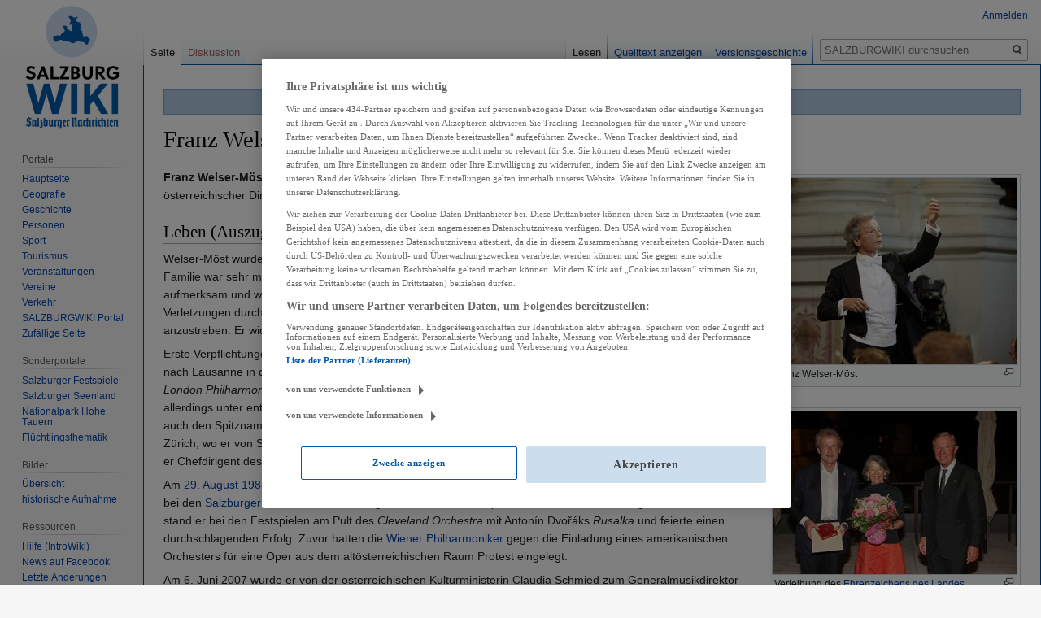

--- FILE ---
content_type: text/html; charset=UTF-8
request_url: https://wiki.sn.at/wiki/Franz_Welser-M%C3%B6st
body_size: 10269
content:

<!DOCTYPE html>
<html class="client-nojs" lang="de" dir="ltr">
<head>
<meta charset="UTF-8"/>
<title>Franz Welser-Möst – SALZBURGWIKI</title>
<script>document.documentElement.className="client-js";RLCONF={"wgBreakFrames":!1,"wgSeparatorTransformTable":[",\t.",".\t,"],"wgDigitTransformTable":["",""],"wgDefaultDateFormat":"dmy","wgMonthNames":["","Januar","Februar","März","April","Mai","Juni","Juli","August","September","Oktober","November","Dezember"],"wgRequestId":"705fca28bff018db8082a64c","wgCSPNonce":!1,"wgCanonicalNamespace":"","wgCanonicalSpecialPageName":!1,"wgNamespaceNumber":0,"wgPageName":"Franz_Welser-Möst","wgTitle":"Franz Welser-Möst","wgCurRevisionId":2457990,"wgRevisionId":2457990,"wgArticleId":174092,"wgIsArticle":!0,"wgIsRedirect":!1,"wgAction":"view","wgUserName":null,"wgUserGroups":["*"],"wgCategories":["Person","Person (Kunst)","Person (Musik)","Kultur und Bildung","Musik","Kunst","Dirigent","Salzburger Festspiele","Person (Salzburger Festspiele)","Geboren 1960","Oberösterreich"],"wgPageContentLanguage":"de","wgPageContentModel":"wikitext","wgRelevantPageName":"Franz_Welser-Möst",
"wgRelevantArticleId":174092,"wgIsProbablyEditable":!1,"wgRelevantPageIsProbablyEditable":!1,"wgRestrictionEdit":[],"wgRestrictionMove":[],"wgPopupsReferencePreviews":!0,"wgPopupsConflictsWithNavPopupGadget":!1,"wgMFDisplayWikibaseDescriptions":{"search":!1,"nearby":!1,"watchlist":!1,"tagline":!1}};RLSTATE={"site.styles":"ready","noscript":"ready","user.styles":"ready","user":"ready","user.options":"loading","skins.vector.styles.legacy":"ready"};RLPAGEMODULES=["site","mediawiki.page.startup","mediawiki.page.ready","skins.vector.legacy.js","ext.popups","ext.moderation.notify","ext.moderation.notify.desktop"];</script>
<script>(RLQ=window.RLQ||[]).push(function(){mw.loader.implement("user.options@1hzgi",function($,jQuery,require,module){/*@nomin*/mw.user.tokens.set({"patrolToken":"+\\","watchToken":"+\\","csrfToken":"+\\"});mw.user.options.set({"variant":"de"});
});});</script>
<link rel="stylesheet" href="/wiki/load.php?lang=de&amp;modules=skins.vector.styles.legacy&amp;only=styles&amp;skin=vector"/>
<script async="" src="/wiki/load.php?lang=de&amp;modules=startup&amp;only=scripts&amp;raw=1&amp;skin=vector"></script>
<meta name="ResourceLoaderDynamicStyles" content=""/>
<link rel="stylesheet" href="/wiki/load.php?lang=de&amp;modules=site.styles&amp;only=styles&amp;skin=vector"/>
<meta name="generator" content="MediaWiki 1.35.13"/>
<meta property="og:image" content="https://wiki.sn.at/wiki/images/thumb/b/b4/Franz_Welser-M%C3%B6st.jpg/1200px-Franz_Welser-M%C3%B6st.jpg"/>
<link rel="apple-touch-icon" href="https://wiki.sn.at/wiki/apple-touch-icon-precomposed.png"/>
<link rel="shortcut icon" href="/wiki/salzburgwikilogo2024.ico"/>
<link rel="search" type="application/opensearchdescription+xml" href="/wiki/opensearch_desc.php" title="SALZBURGWIKI (de)"/>
<link rel="EditURI" type="application/rsd+xml" href="https://wiki.sn.at/wiki/api.php?action=rsd"/>
<link rel="license" href="https://creativecommons.org/licenses/by-nc-sa/4.0/"/>
<link rel="alternate" type="application/atom+xml" title="Atom-Feed für „SALZBURGWIKI“" href="/wiki/index.php?title=Spezial:Letzte_%C3%84nderungen&amp;feed=atom"/>
<script>(function(w,d,s,l,i){w[l]=w[l]||[];w[l].push({'gtm.start':
		new Date().getTime(),event:'gtm.js'});var f=d.getElementsByTagName(s)[0],
		j=d.createElement(s),dl=l!='dataLayer'?'&l='+l:'';j.async=true;j.src=
		'https://www.googletagmanager.com/gtm.js?id='+i+dl;f.parentNode.insertBefore(j,f);
		})(window,document,'script','dataLayer','GTM-KD8SF24');</script>
<link rel="preload" href="//data-f6693670bf.sn.at/iomm/latest/manager/base/es6/bundle.js" as="script" id="IOMmBundle" crossorigin> 
<link rel="preload" href="//data-f6693670bf.sn.at/iomm/latest/bootstrap/loader.js" as="script" crossorigin> 
<script type="text/javascript" src="//data-f6693670bf.sn.at/iomm/latest/bootstrap/loader.js" crossorigin></script> 
<!--[if lt IE 9]><script src="/wiki/resources/lib/html5shiv/html5shiv.js"></script><![endif]-->
</head>
<body class="mediawiki ltr sitedir-ltr capitalize-all-nouns mw-hide-empty-elt ns-0 ns-subject page-Franz_Welser-Möst rootpage-Franz_Welser-Möst skin-vector action-view skin-vector-legacy minerva--history-page-action-enabled">
<div id="mw-page-base" class="noprint"></div>
<div id="mw-head-base" class="noprint"></div>
<div id="content" class="mw-body" role="main">
	<a id="top"></a>
	<div id="siteNotice" class="mw-body-content"><div id="mw-dismissablenotice-anonplace"></div><script>(function(){var node=document.getElementById("mw-dismissablenotice-anonplace");if(node){node.outerHTML="\u003Cdiv id=\"localNotice\" lang=\"de\" dir=\"ltr\"\u003E\u003Cdiv class=\"blueboxcenterheader\" style=\"height:25px;border-bottom:1px solid #7FA7CF\"\u003EDas Editieren im SALZBURGWIKI ist derzeit nur \u003Ca href=\"/wiki/Spezial:Anmelden\" title=\"Spezial:Anmelden\"\u003Eangemeldeten Usern\u003C/a\u003E möglich.\n\u003C/div\u003E\u003C/div\u003E";}}());</script></div>
	<div class="mw-indicators mw-body-content">
	</div>
	<h1 id="firstHeading" class="firstHeading" lang="de">Franz Welser-Möst</h1>
	<div id="bodyContent" class="mw-body-content">
		<div id="siteSub" class="noprint">Aus SALZBURGWIKI</div>
		<div id="contentSub"></div>
		<div id="contentSub2"></div>
		
		<div id="jump-to-nav"></div>
		<a class="mw-jump-link" href="#mw-head">Zur Navigation springen</a>
		<a class="mw-jump-link" href="#searchInput">Zur Suche springen</a>
		<div id="mw-content-text" lang="de" dir="ltr" class="mw-content-ltr"><div class="mw-parser-output"><div class="thumb tright"><div class="thumbinner" style="width:302px;"><a href="/wiki/Datei:Franz_Welser-M%C3%B6st.jpg" class="image"><img alt="" src="/wiki/images/thumb/b/b4/Franz_Welser-M%C3%B6st.jpg/300px-Franz_Welser-M%C3%B6st.jpg" decoding="async" width="300" height="229" class="thumbimage" srcset="/wiki/images/thumb/b/b4/Franz_Welser-M%C3%B6st.jpg/450px-Franz_Welser-M%C3%B6st.jpg 1.5x, /wiki/images/thumb/b/b4/Franz_Welser-M%C3%B6st.jpg/600px-Franz_Welser-M%C3%B6st.jpg 2x" /></a>  <div class="thumbcaption"><div class="magnify"><a href="/wiki/Datei:Franz_Welser-M%C3%B6st.jpg" class="internal" title="vergrößern"></a></div>Franz Welser-Möst</div></div></div>
<div class="thumb tright"><div class="thumbinner" style="width:302px;"><a href="/wiki/Datei:Franz_Welser-M%C3%B6st_Ehrenzeichen_des_Landes_Salzburg_2020.jpg" class="image"><img alt="" src="/wiki/images/thumb/0/0c/Franz_Welser-M%C3%B6st_Ehrenzeichen_des_Landes_Salzburg_2020.jpg/300px-Franz_Welser-M%C3%B6st_Ehrenzeichen_des_Landes_Salzburg_2020.jpg" decoding="async" width="300" height="200" class="thumbimage" srcset="/wiki/images/thumb/0/0c/Franz_Welser-M%C3%B6st_Ehrenzeichen_des_Landes_Salzburg_2020.jpg/450px-Franz_Welser-M%C3%B6st_Ehrenzeichen_des_Landes_Salzburg_2020.jpg 1.5x, /wiki/images/thumb/0/0c/Franz_Welser-M%C3%B6st_Ehrenzeichen_des_Landes_Salzburg_2020.jpg/600px-Franz_Welser-M%C3%B6st_Ehrenzeichen_des_Landes_Salzburg_2020.jpg 2x" /></a>  <div class="thumbcaption"><div class="magnify"><a href="/wiki/Datei:Franz_Welser-M%C3%B6st_Ehrenzeichen_des_Landes_Salzburg_2020.jpg" class="internal" title="vergrößern"></a></div>Verleihung des <a href="/wiki/Ehrenzeichen_des_Landes_Salzburg" title="Ehrenzeichen des Landes Salzburg">Ehrenzeichens des Landes Salzburg</a> von <a href="/wiki/Landeshauptmann" title="Landeshauptmann">Landeshauptmann</a> <a href="/wiki/Wilfried_Haslauer_junior" title="Wilfried Haslauer junior">Wilfried Haslauer junior</a> im August 2020.</div></div></div>
<p><b>Franz Welser-Möst</b>, eigentlich Franz Leopold Maria Möst (* <a href="/wiki/16._August" title="16. August">16. August</a> <a href="/wiki/1960" title="1960">1960</a> in <a href="/wiki/Linz" title="Linz">Linz</a>, <a href="/wiki/Ober%C3%B6sterreich" title="Oberösterreich">Oberösterreich</a>), ist ein österreichischer Dirigent. 
</p>
<h2><span id="Leben_(Auszug)"></span><span class="mw-headline" id="Leben_.28Auszug.29">Leben (Auszug)</span></h2>
<p>Welser-Möst wurde als viertes Kind der Eltern Marilies Möst (Politikerin) und Franz Möst (Arzt) geboren. Die Familie war sehr musikalisch. Er besuchte das Musikgymnasium Linz. Dort wurde Balduin Sulzer auf sein Talent aufmerksam und wurde zu seinem wichtigsten Lehrer und Förderer. Möst studierte Komposition und Geige. Verletzungen durch einen schweren Autounfall 1978 beendeten jedoch seine Pläne, eine Karriere als Geiger anzustreben. Er widmete sich fortan ganz dem Dirigieren und studierte 1980 bis 1984 in München.  
</p><p>Erste Verpflichtungen als Dirigent eines professionellen Orchesters führten ihn zum Stadtorchester Winterthur und nach Lausanne in die Schweiz sowie nach Norrköping in Schweden. 1986 erregte er bei einem Konzert mit dem <i>London Philharmonic Orchestra</i> internationales Aufsehen und leitete dieses Orchester dann von 1990 bis 1996, allerdings unter entschiedener Opposition der lokalen Presse und mit unerfreulichem Ende. In England bekam er auch den Spitznamen "<i>Frankly Worse than Most</i>". Von 1995 bis 2002 war er Musikdirektor des Opernhauses Zürich, wo er von September 2005 bis Sommer 2008 auch als Generalmusikdirektor verpflichtet war. Seit 2002 ist er Chefdirigent des <i>Cleveland Orchestra</i>. Sein Vertrag läuft dort vorerst bis 2027. 
</p><p>Am <a href="/wiki/29._August" title="29. August">29. August</a> <a href="/wiki/1985" title="1985">1985</a> gab Franz Welser-Möst bei einer Serenade mit Werken von <a href="/wiki/Wolfgang_Amad%C3%A9_Mozart" title="Wolfgang Amadé Mozart">Mozart</a> und Haydn sein Debüt bei den <a href="/wiki/Salzburger_Festspiele" title="Salzburger Festspiele">Salzburger Festspielen</a>. <a href="/wiki/1998" title="1998">1998</a> dirigierte er bei den Festspielen das <i>Gustav Mahler Jugendorchester</i>. <a href="/wiki/2008" title="2008">2008</a> stand er bei den Festspielen am Pult des <i>Cleveland Orchestra</i> mit Antonín Dvořáks <i>Rusalka</i> und feierte einen durchschlagenden Erfolg. Zuvor hatten die <a href="/wiki/Wiener_Philharmoniker" title="Wiener Philharmoniker">Wiener Philharmoniker</a> gegen die Einladung eines amerikanischen Orchesters für eine Oper aus dem altösterreichischen Raum Protest eingelegt.
</p><p>Am 6. Juni 2007 wurde er von der österreichischen Kulturministerin Claudia Schmied zum Generalmusikdirektor der Wiener Staatsoper ab 2010 bestellt. Zu Neujahr 2011 dirigierte Welser-Möst zum ersten Mal das Neujahrskonzert der Wiener Philharmoniker. Die Wiener Philharmoniker übertrugen ihm auch die Leitung des Neujahrskonzertes 2013.  Am 5. September 2014 erklärte Welser-Möst seinen sofortigen Rücktritt als GMD der Wiener Staatsoper: die "<i>seit längerer Zeit bestehenden Auffassungsunterschiede in künstlerischen Belangen waren auch in mehreren Gesprächen nicht aufzulösen</i>". Gemeint war die Kooperation mit dem Direktor des Hauses, Meyer.
</p><p>Bei den Salzburger Festspielen leitete er <a href="/wiki/2015" title="2015">2015</a> <i>Fidelio</i> und den <i>Rosenkavalier</i>, <a href="/wiki/2016" title="2016">2016</a> <i>Die Liebe der Danae</i> und <a href="/wiki/2017" title="2017">2017</a> <i>Aribert Reimanns Lear</i>. Am <i>Teatro alla Scala</i> in Mailand, <a href="/wiki/Italien" class="mw-redirect" title="Italien">Italien</a>, übernahm Franz Welser-Möst 2016 das Dirigat von <a href="/wiki/Le_Nozze_di_Figaro" title="Le Nozze di Figaro">Le Nozze di Figaro</a>.
</p><p>In der Saison 2017-2018 dirigierte er u. a. die Staatskapelle Dresden, das Symphonieorchester des Bayerischen Rundfunks und das Königliche Concertgebouw-Orchester. Bei den Salzburger Festspielen <a href="/wiki/2018" title="2018">2018</a> übernahm er die musikalische Leitung im Musikdrama <i>Salome</i> von <a href="/wiki/Richard_Strauss" title="Richard Strauss">Richard Strauss</a> aus dem Jahre <a href="/wiki/1905" title="1905">1905</a>.
</p><p>Zwischen 1985 und 2019 hatte er 68 Auftritte, davon dirigierte er 41 Opern und 27 Konzerte. Am Ende des Sommers 2020 werden es 47 Opern und insgesamt 74 Auftritte bei den Salzburger Festspielen gewesen sein.
</p><p>Er konzertierte auch gemeinsam mit der <a href="/wiki/Camerata_Academica_Salzburg" title="Camerata Academica Salzburg">Camerata Academica Salzburg</a>.
</p>
<h2><span class="mw-headline" id="Auszeichnungen">Auszeichnungen</span></h2>
<p>Für seine Dienste rund um die Salzburger Festspiele bekam Franz Welser-Möst die <a href="/wiki/Festspielnadel" title="Festspielnadel">Festspielnadel</a> mit Rubin von <a href="/wiki/Festspielpr%C3%A4sidentin" class="mw-redirect" title="Festspielpräsidentin">Präsidentin</a> <a href="/wiki/Helga_Rabl-Stadler" title="Helga Rabl-Stadler">Helga Rabl-Stadler</a> sowie das <a href="/wiki/Ehrenzeichen_des_Landes_Salzburg" title="Ehrenzeichen des Landes Salzburg">Ehrenzeichen des Landes Salzburg</a> von <a href="/wiki/Landeshauptmann" title="Landeshauptmann">Landeshauptmann</a> <a href="/wiki/Wilfried_Haslauer_junior" title="Wilfried Haslauer junior">Wilfried Haslauer junior</a>. Die festliche Überreichung fand am Sonntag, den 16. August <a href="/wiki/2020" title="2020">2020</a>, nach der <i>Elektra</i>-Vorstellung in kleinem Kreis statt. Der weltbekannte Dirigent feierte an diesem Tag seinen 60. Geburtstag.
</p>
<h2><span class="mw-headline" id="Quellen">Quellen</span></h2>
<ul><li>Eintrag in der deutschsprachigen Wikipedia zum Thema "<a rel="nofollow" class="external text" href="http://de.wikipedia.org/wiki/Franz_Welser-M%C3%B6st">Franz Welser-Möst</a>"</li></ul>
<ul><li><a rel="nofollow" class="external text" href="https://www.salzburgerfestspiele.at/a/franz-welser-moest">www.salzburgerfestspiele.at</a>, Biografie</li>
<li><a rel="nofollow" class="external text" href="https://archive.salzburgerfestspiele.at/institution/archiv/archiv-suchergebnisse?k=Franz%20Welser-M%C3%B6st&amp;dv=1.1.1900&amp;db=31.12.2018&amp;typ=0">archive.salzburgerfestspiele.at</a></li>
<li><a href="/wiki/Salzburger_Landeskorrespondenz" title="Salzburger Landeskorrespondenz">Salzburger Landeskorrespondenz</a> vom <a rel="nofollow" class="external text" href="https://service.salzburg.gv.at/lkorrj/detail?nachrid=63781">17. August 2020</a></li></ul>
<!-- 
NewPP limit report
Cached time: 20260101164325
Cache expiry: 86400
Dynamic content: false
Complications: []
CPU time usage: 0.013 seconds
Real time usage: 0.024 seconds
Preprocessor visited node count: 48/1000000
Post‐expand include size: 209/2097152 bytes
Template argument size: 0/2097152 bytes
Highest expansion depth: 4/40
Expensive parser function count: 0/100
Unstrip recursion depth: 0/20
Unstrip post‐expand size: 0/5000000 bytes
-->
<!--
Transclusion expansion time report (%,ms,calls,template)
100.00%    4.494      1 Vorlage:Wikipedia-de
100.00%    4.494      1 -total
-->

<!-- Saved in parser cache with key sbgwiki-mw_:pcache:idhash:174092-0!canonical and timestamp 20260101164325 and revision id 2457990
 -->
</div></div><div class="printfooter">Abgerufen von „<a dir="ltr" href="https://wiki.sn.at/wiki/index.php?title=Franz_Welser-Möst&amp;oldid=2457990">https://wiki.sn.at/wiki/index.php?title=Franz_Welser-Möst&amp;oldid=2457990</a>“</div>
		<div id="catlinks" class="catlinks" data-mw="interface"><div id="mw-normal-catlinks" class="mw-normal-catlinks"><a href="/wiki/Spezial:Kategorien" title="Spezial:Kategorien">Kategorien</a>: <ul><li><a href="/wiki/Kategorie:Person" title="Kategorie:Person">Person</a></li><li><a href="/wiki/Kategorie:Person_(Kunst)" title="Kategorie:Person (Kunst)">Person (Kunst)</a></li><li><a href="/wiki/Kategorie:Person_(Musik)" title="Kategorie:Person (Musik)">Person (Musik)</a></li><li><a href="/wiki/Kategorie:Kultur_und_Bildung" title="Kategorie:Kultur und Bildung">Kultur und Bildung</a></li><li><a href="/wiki/Kategorie:Musik" title="Kategorie:Musik">Musik</a></li><li><a href="/wiki/Kategorie:Kunst" title="Kategorie:Kunst">Kunst</a></li><li><a href="/wiki/Kategorie:Dirigent" title="Kategorie:Dirigent">Dirigent</a></li><li><a href="/wiki/Kategorie:Salzburger_Festspiele" title="Kategorie:Salzburger Festspiele">Salzburger Festspiele</a></li><li><a href="/wiki/Kategorie:Person_(Salzburger_Festspiele)" title="Kategorie:Person (Salzburger Festspiele)">Person (Salzburger Festspiele)</a></li><li><a href="/wiki/Kategorie:Geboren_1960" title="Kategorie:Geboren 1960">Geboren 1960</a></li><li><a href="/wiki/Kategorie:Ober%C3%B6sterreich" title="Kategorie:Oberösterreich">Oberösterreich</a></li></ul></div></div>
	</div>
</div>

<div id="mw-navigation">
	<h2>Navigationsmenü</h2>
	<div id="mw-head">
		<!-- Please do not use role attribute as CSS selector, it is deprecated. -->
<nav id="p-personal" class="vector-menu" aria-labelledby="p-personal-label" role="navigation" 
	 >
	<h3 id="p-personal-label">
		<span>Meine Werkzeuge</span>
	</h3>
	<!-- Please do not use the .body class, it is deprecated. -->
	<div class="body vector-menu-content">
		<!-- Please do not use the .menu class, it is deprecated. -->
		<ul class="vector-menu-content-list"><li id="pt-login"><a href="/wiki/index.php?title=Spezial:Anmelden&amp;returnto=Franz+Welser-M%C3%B6st" title="Sich anzumelden wird gerne gesehen, ist jedoch nicht zwingend erforderlich. [o]" accesskey="o">Anmelden</a></li></ul>
		
	</div>
</nav>


		<div id="left-navigation">
			<!-- Please do not use role attribute as CSS selector, it is deprecated. -->
<nav id="p-namespaces" class="vector-menu vector-menu-tabs vectorTabs" aria-labelledby="p-namespaces-label" role="navigation" 
	 >
	<h3 id="p-namespaces-label">
		<span>Namensräume</span>
	</h3>
	<!-- Please do not use the .body class, it is deprecated. -->
	<div class="body vector-menu-content">
		<!-- Please do not use the .menu class, it is deprecated. -->
		<ul class="vector-menu-content-list"><li id="ca-nstab-main" class="selected"><a href="/wiki/Franz_Welser-M%C3%B6st" title="Seiteninhalt anzeigen [c]" accesskey="c">Seite</a></li><li id="ca-talk" class="new"><a href="/wiki/index.php?title=Diskussion:Franz_Welser-M%C3%B6st&amp;action=edit&amp;redlink=1" rel="discussion" title="Diskussion zum Seiteninhalt (Seite nicht vorhanden) [t]" accesskey="t">Diskussion</a></li></ul>
		
	</div>
</nav>


			<!-- Please do not use role attribute as CSS selector, it is deprecated. -->
<nav id="p-variants" class="vector-menu-empty emptyPortlet vector-menu vector-menu-dropdown vectorMenu" aria-labelledby="p-variants-label" role="navigation" 
	 >
	<input type="checkbox" class="vector-menu-checkbox vectorMenuCheckbox" aria-labelledby="p-variants-label" />
	<h3 id="p-variants-label">
		<span>Varianten</span>
	</h3>
	<!-- Please do not use the .body class, it is deprecated. -->
	<div class="body vector-menu-content">
		<!-- Please do not use the .menu class, it is deprecated. -->
		<ul class="menu vector-menu-content-list"></ul>
		
	</div>
</nav>


		</div>
		<div id="right-navigation">
			<!-- Please do not use role attribute as CSS selector, it is deprecated. -->
<nav id="p-views" class="vector-menu vector-menu-tabs vectorTabs" aria-labelledby="p-views-label" role="navigation" 
	 >
	<h3 id="p-views-label">
		<span>Ansichten</span>
	</h3>
	<!-- Please do not use the .body class, it is deprecated. -->
	<div class="body vector-menu-content">
		<!-- Please do not use the .menu class, it is deprecated. -->
		<ul class="vector-menu-content-list"><li id="ca-view" class="collapsible selected"><a href="/wiki/Franz_Welser-M%C3%B6st">Lesen</a></li><li id="ca-viewsource" class="collapsible"><a href="/wiki/index.php?title=Franz_Welser-M%C3%B6st&amp;action=edit" title="Diese Seite ist geschützt. Ihr Quelltext kann dennoch angesehen und kopiert werden. [e]" accesskey="e">Quelltext anzeigen</a></li><li id="ca-history" class="collapsible"><a href="/wiki/index.php?title=Franz_Welser-M%C3%B6st&amp;action=history" title="Frühere Versionen dieser Seite [h]" accesskey="h">Versionsgeschichte</a></li></ul>
		
	</div>
</nav>


			<!-- Please do not use role attribute as CSS selector, it is deprecated. -->
<nav id="p-cactions" class="vector-menu-empty emptyPortlet vector-menu vector-menu-dropdown vectorMenu" aria-labelledby="p-cactions-label" role="navigation" 
	 >
	<input type="checkbox" class="vector-menu-checkbox vectorMenuCheckbox" aria-labelledby="p-cactions-label" />
	<h3 id="p-cactions-label">
		<span>Mehr</span>
	</h3>
	<!-- Please do not use the .body class, it is deprecated. -->
	<div class="body vector-menu-content">
		<!-- Please do not use the .menu class, it is deprecated. -->
		<ul class="menu vector-menu-content-list"></ul>
		
	</div>
</nav>


			<div id="p-search" role="search">
	<h3 >
		<label for="searchInput">Suche</label>
	</h3>
	<form action="/wiki/index.php" id="searchform">
		<div id="simpleSearch">
			<input type="search" name="search" placeholder="SALZBURGWIKI durchsuchen" title="SALZBURGWIKI durchsuchen [f]" accesskey="f" id="searchInput"/>
			<input type="hidden" name="title" value="Spezial:Suche">
			<input type="submit" name="fulltext" value="Volltext" title="Suche nach Seiten, die diesen Text enthalten" id="mw-searchButton" class="searchButton mw-fallbackSearchButton"/>
			<input type="submit" name="go" value="Artikel" title="Gehe direkt zu der Seite mit genau diesem Namen, falls sie vorhanden ist." id="searchButton" class="searchButton"/>
		</div>
	</form>
</div>

		</div>
	</div>
	
<div id="mw-panel">
	<div id="p-logo" role="banner">
		<a  title="Hauptseite" class="mw-wiki-logo" href="/wiki/Hauptseite"></a>
	</div>
	<!-- Please do not use role attribute as CSS selector, it is deprecated. -->
<nav id="p-Navigation" class="vector-menu-empty emptyPortlet vector-menu vector-menu-portal portal portal-first" aria-labelledby="p-Navigation-label" role="navigation" 
	 >
	<h3 id="p-Navigation-label">
		<span>Navigation</span>
	</h3>
	<!-- Please do not use the .body class, it is deprecated. -->
	<div class="body vector-menu-content">
		<!-- Please do not use the .menu class, it is deprecated. -->
		<ul class="vector-menu-content-list"></ul>
		
	</div>
</nav>


	<!-- Please do not use role attribute as CSS selector, it is deprecated. -->
<nav id="p-Portale" class="vector-menu vector-menu-portal portal" aria-labelledby="p-Portale-label" role="navigation" 
	 >
	<h3 id="p-Portale-label">
		<span>Portale</span>
	</h3>
	<!-- Please do not use the .body class, it is deprecated. -->
	<div class="body vector-menu-content">
		<!-- Please do not use the .menu class, it is deprecated. -->
		<ul class="vector-menu-content-list"><li id="n-mainpage"><a href="/wiki/Hauptseite" title="Hauptseite anzeigen [z]" accesskey="z">Hauptseite</a></li><li id="n-Geografie"><a href="/wiki/Portal:Geografie">Geografie</a></li><li id="n-Geschichte"><a href="/wiki/Portal:Geschichte">Geschichte</a></li><li id="n-Personen"><a href="/wiki/Portal:Personen">Personen</a></li><li id="n-Sport"><a href="/wiki/Portal:Sport">Sport</a></li><li id="n-Tourismus"><a href="/wiki/Portal:Tourismus">Tourismus</a></li><li id="n-Veranstaltungen"><a href="/wiki/Portal:Veranstaltungen">Veranstaltungen</a></li><li id="n-Vereine"><a href="/wiki/Portal:Vereine">Vereine</a></li><li id="n-Verkehr"><a href="/wiki/Portal:Verkehr">Verkehr</a></li><li id="n-SALZBURGWIKI-Portal"><a href="/wiki/SALZBURGWIKI:Portal">SALZBURGWIKI Portal</a></li><li id="n-randompage"><a href="/wiki/Spezial:Zuf%C3%A4llige_Seite" title="Zufällige Seite aufrufen [x]" accesskey="x">Zufällige Seite</a></li></ul>
		
	</div>
</nav>

<!-- Please do not use role attribute as CSS selector, it is deprecated. -->
<nav id="p-Sonderportale" class="vector-menu vector-menu-portal portal" aria-labelledby="p-Sonderportale-label" role="navigation" 
	 >
	<h3 id="p-Sonderportale-label">
		<span>Sonderportale</span>
	</h3>
	<!-- Please do not use the .body class, it is deprecated. -->
	<div class="body vector-menu-content">
		<!-- Please do not use the .menu class, it is deprecated. -->
		<ul class="vector-menu-content-list"><li id="n-Salzburger-Festspiele"><a href="/wiki/Portal:Salzburger_Festspiele">Salzburger Festspiele</a></li><li id="n-Salzburger-Seenland"><a href="/wiki/Portal:Salzburger_Seenland">Salzburger Seenland</a></li><li id="n-Nationalpark-Hohe-Tauern"><a href="/wiki/Portal:Nationalpark_Hohe_Tauern">Nationalpark Hohe Tauern</a></li><li id="n-Fl.C3.BCchtlingsthematik"><a href="/wiki/Portal:Fl%C3%BCchtlingsthematik">Flüchtlingsthematik</a></li></ul>
		
	</div>
</nav>

<!-- Please do not use role attribute as CSS selector, it is deprecated. -->
<nav id="p-Bilder" class="vector-menu vector-menu-portal portal" aria-labelledby="p-Bilder-label" role="navigation" 
	 >
	<h3 id="p-Bilder-label">
		<span>Bilder</span>
	</h3>
	<!-- Please do not use the .body class, it is deprecated. -->
	<div class="body vector-menu-content">
		<!-- Please do not use the .menu class, it is deprecated. -->
		<ul class="vector-menu-content-list"><li id="n-.C3.9Cbersicht"><a href="/wiki/Kategorie:Datei:Bild">Übersicht</a></li><li id="n-historische-Aufnahme"><a href="/wiki/Kategorie:Datei:historische_Aufnahme">historische Aufnahme</a></li></ul>
		
	</div>
</nav>

<!-- Please do not use role attribute as CSS selector, it is deprecated. -->
<nav id="p-Ressourcen" class="vector-menu vector-menu-portal portal" aria-labelledby="p-Ressourcen-label" role="navigation" 
	 >
	<h3 id="p-Ressourcen-label">
		<span>Ressourcen</span>
	</h3>
	<!-- Please do not use the .body class, it is deprecated. -->
	<div class="body vector-menu-content">
		<!-- Please do not use the .menu class, it is deprecated. -->
		<ul class="vector-menu-content-list"><li id="n-Hilfe-.28IntroWiki.29"><a href="http://intro.salzburgwiki.at/wiki/index.php/Hauptseite" rel="nofollow">Hilfe (IntroWiki)</a></li><li id="n-News-auf-Facebook"><a href="https://www.facebook.com/salzburgwiki/" rel="nofollow">News auf Facebook</a></li><li id="n-recentchanges"><a href="/wiki/Spezial:Letzte_%C3%84nderungen" title="Liste der letzten Änderungen in diesem Wiki [r]" accesskey="r">Letzte Änderungen</a></li><li id="n-Vorlagen"><a href="/wiki/Kategorie:SALZBURGWIKI_Vorlage">Vorlagen</a></li><li id="n-Formatvorlagen"><a href="/wiki/Kategorie:SALZBURGWIKI_Formatvorlage">Formatvorlagen</a></li></ul>
		
	</div>
</nav>

<!-- Please do not use role attribute as CSS selector, it is deprecated. -->
<nav id="p-SN.at" class="vector-menu vector-menu-portal portal" aria-labelledby="p-SN.at-label" role="navigation" 
	 >
	<h3 id="p-SN.at-label">
		<span>SN.at</span>
	</h3>
	<!-- Please do not use the .body class, it is deprecated. -->
	<div class="body vector-menu-content">
		<!-- Please do not use the .menu class, it is deprecated. -->
		<ul class="vector-menu-content-list"><li id="n-Homepage"><a href="https://www.sn.at/" rel="nofollow">Homepage</a></li><li id="n-Salzburg"><a href="https://www.sn.at/salzburg/" rel="nofollow">Salzburg</a></li><li id="n-Politik"><a href="https://www.sn.at/politik/" rel="nofollow">Politik</a></li><li id="n-Wirtschaft"><a href="https://www.sn.at/wirtschaft/" rel="nofollow">Wirtschaft</a></li><li id="n-Kultur"><a href="https://www.sn.at/kultur/" rel="nofollow">Kultur</a></li><li id="n-Panorama"><a href="https://www.sn.at/panorama/" rel="nofollow">Panorama</a></li><li id="n-Sport"><a href="https://www.sn.at/sport/" rel="nofollow">Sport</a></li><li id="n-Lifestyle"><a href="https://www.sn.at/panorama/lifestyle/" rel="nofollow">Lifestyle</a></li><li id="n-Freizeit"><a href="https://www.sn.at/freizeit/" rel="nofollow">Freizeit</a></li><li id="n-Medien"><a href="https://www.sn.at/panorama/medien/" rel="nofollow">Medien</a></li><li id="n-Wissen"><a href="https://www.sn.at/panorama/wissen/" rel="nofollow">Wissen</a></li></ul>
		
	</div>
</nav>

<!-- Please do not use role attribute as CSS selector, it is deprecated. -->
<nav id="p-tb" class="vector-menu vector-menu-portal portal" aria-labelledby="p-tb-label" role="navigation" 
	 >
	<h3 id="p-tb-label">
		<span>Werkzeuge</span>
	</h3>
	<!-- Please do not use the .body class, it is deprecated. -->
	<div class="body vector-menu-content">
		<!-- Please do not use the .menu class, it is deprecated. -->
		<ul class="vector-menu-content-list"><li id="t-whatlinkshere"><a href="/wiki/Spezial:Linkliste/Franz_Welser-M%C3%B6st" title="Liste aller Seiten, die hierher verlinken [j]" accesskey="j">Links auf diese Seite</a></li><li id="t-recentchangeslinked"><a href="/wiki/Spezial:%C3%84nderungen_an_verlinkten_Seiten/Franz_Welser-M%C3%B6st" rel="nofollow" title="Letzte Änderungen an Seiten, die von hier verlinkt sind [k]" accesskey="k">Änderungen an verlinkten Seiten</a></li><li id="t-specialpages"><a href="/wiki/Spezial:Spezialseiten" title="Liste aller Spezialseiten [q]" accesskey="q">Spezialseiten</a></li><li id="t-print"><a href="javascript:print();" rel="alternate" title="Druckansicht dieser Seite [p]" accesskey="p">Druckversion</a></li><li id="t-permalink"><a href="/wiki/index.php?title=Franz_Welser-M%C3%B6st&amp;oldid=2457990" title="Dauerhafter Link zu dieser Seitenversion">Permanenter Link</a></li><li id="t-info"><a href="/wiki/index.php?title=Franz_Welser-M%C3%B6st&amp;action=info" title="Weitere Informationen über diese Seite">Seiten­­informationen</a></li><li id="t-cite"><a href="/wiki/index.php?title=Spezial:Zitierhilfe&amp;page=Franz_Welser-M%C3%B6st&amp;id=2457990&amp;wpFormIdentifier=titleform" title="Hinweise, wie diese Seite zitiert werden kann">Seite zitieren</a></li></ul>
		
	</div>
</nav>


	
</div>

</div>

<footer id="footer" class="mw-footer" role="contentinfo" >
	<ul id="footer-info" >
		<li id="footer-info-lastmod"> Diese Seite wurde zuletzt am 28. Juli 2025 um 12:12 Uhr bearbeitet.</li>
		<li id="footer-info-copyright">Inhalt ist verfügbar unter einer <a class="external" rel="nofollow" href="https://creativecommons.org/licenses/by-nc-sa/4.0/">''Creative Commons'' „Namensnennung – nicht kommerziell – Weitergabe unter gleichen Bedingungen“</a>.</li>
	</ul>
	<ul id="footer-places" >
		<li id="footer-places-privacy"><a href="/wiki/SALZBURGWIKI:Datenschutz" title="SALZBURGWIKI:Datenschutz">Datenschutz</a></li>
		<li id="footer-places-about"><a href="/wiki/SALZBURGWIKI:%C3%9Cber_SALZBURGWIKI" class="mw-redirect" title="SALZBURGWIKI:Über SALZBURGWIKI">Über SALZBURGWIKI</a></li>
		<li id="footer-places-disclaimer"><a href="/wiki/SALZBURGWIKI:Impressum" title="SALZBURGWIKI:Impressum">Impressum &amp; Haftungsausschluss</a></li>
		<li id="footer-places-mobileview"><a href="https://wiki.sn.at/wiki/index.php?title=Franz_Welser-M%C3%B6st&amp;mobileaction=toggle_view_mobile" class="noprint stopMobileRedirectToggle">Mobile Ansicht</a></li>
	</ul>
	<ul id="footer-icons" class="noprint">
		<li id="footer-copyrightico"><a href="https://creativecommons.org/licenses/by-nc-sa/4.0/"><img src="/wiki/resources/assets/licenses/cc-by-nc-sa.png" alt="&#039;&#039;Creative Commons&#039;&#039; „Namensnennung – nicht kommerziell – Weitergabe unter gleichen Bedingungen“" width="88" height="31" loading="lazy"/></a></li>
		<li id="footer-poweredbyico"><a href="https://www.mediawiki.org/"><img src="/wiki/resources/assets/poweredby_mediawiki_88x31.png" alt="Powered by MediaWiki" srcset="/wiki/resources/assets/poweredby_mediawiki_132x47.png 1.5x, /wiki/resources/assets/poweredby_mediawiki_176x62.png 2x" width="88" height="31" loading="lazy"/></a></li>
	</ul>
	<div style="clear: both;"></div>
</footer>



<script>(RLQ=window.RLQ||[]).push(function(){mw.config.set({"wgPageParseReport":{"limitreport":{"cputime":"0.013","walltime":"0.024","ppvisitednodes":{"value":48,"limit":1000000},"postexpandincludesize":{"value":209,"limit":2097152},"templateargumentsize":{"value":0,"limit":2097152},"expansiondepth":{"value":4,"limit":40},"expensivefunctioncount":{"value":0,"limit":100},"unstrip-depth":{"value":0,"limit":20},"unstrip-size":{"value":0,"limit":5000000},"timingprofile":["100.00%    4.494      1 Vorlage:Wikipedia-de","100.00%    4.494      1 -total"]},"cachereport":{"timestamp":"20260101164325","ttl":86400,"transientcontent":false}}});mw.config.set({"wgBackendResponseTime":373});});</script></body><!-- Cached 20260101164326 -->
</html>
